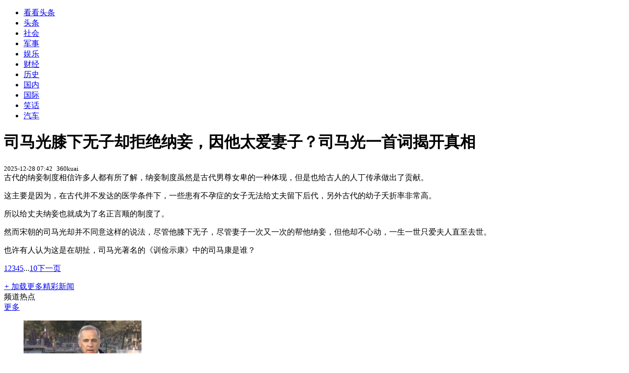

--- FILE ---
content_type: text/html; charset=utf-8
request_url: https://kan.china.com/article/1283579.html
body_size: 6121
content:
<!DOCTYPE html>
<!--[if lte IE 6 ]><html class="ie ie6 lte-ie7 lte-ie8" lang="zh-CN"><![endif]-->
<!--[if IE 7 ]><html class="ie ie7 lte-ie7 lte-ie8" lang="zh-CN"><![endif]-->
<!--[if IE 8 ]><html class="ie ie8 lte-ie8" lang="zh-CN"><![endif]-->
<!--[if IE 9 ]><html class="ie ie9" lang="zh-CN"><![endif]-->
<!--[if (gt IE 9)|!(IE)]><!--><html lang="zh-CN"><!--<![endif]-->
    <head>
        <meta http-equiv="X-UA-Compatible" content="IE=edge,chrome=1" />
        <meta http-equiv="Content-Type" content="text/html; charset=utf-8" />
        <title>司马光膝下无子却拒绝纳妾，因他太爱妻子？司马光一首词揭开真相_看看头条_中华网</title>
        <meta name="keywords" content="司马光,司马,夫人" />
        <meta name="description" content="古代的纳妾制度相信许多人都有所了解，纳妾制度虽然是古代男尊女卑的一种体现，但是也给古人的人丁传承做出了贡献。 这主要是因为，在古代并不发达的医学条件下，一些患有不孕症的女" />
        <meta name="renderer" content="webkit" />
        <link href="//k-static.appmobile.cn/media/css/article.min.css?_v=0308" rel="stylesheet" media="screen" type="text/css" />
        <script type="text/javascript">
        var _hmt = _hmt || [];
        window.pageType = 'article';
        var pagingInfo = {id:1283579, total:10, now:1, tid:'6', mid:'16',arcrank:'0'};
        </script>
        <script type="text/javascript" src="//k-static.appmobile.cn/media/js/min.page.js?_v=0308"></script>
        <script type="text/javascript" src="//dup.baidustatic.com/js/ds.js"></script>
        <base target="_blank" /><!--[if lte IE 6]></base><![endif]-->
    </head>
    <body class="new0103 articleview">
        <div class="site-top-nav">
            <div class="container">
                <ul class="left">
                    <li class="home"><a href="/">看看头条</a></li>
                    <li><a href="/">头条</a></li>
                    
                    <li><a href="/shehui/">社会</a></li>
                    
                    <li><a href="/junshi/">军事</a></li>
                    
                    <li><a href="/yule/">娱乐</a></li>
                    
                    <li><a href="/caijing/">财经</a></li>
                    <li><a class="active" href="/lishi/">历史</a></li>
                    <li><a href="/guonei/">国内</a></li>
                    
                    <li><a href="/guoji/">国际</a></li>
                    
                    <li><a href="/xiaohua/">笑话</a></li>
                    
                    <li><a href="/qiche/">汽车</a></li>
                    
                    <!--li><a href="http://www.tiyuxiu.com/qd/kan/" data-tracker="no">体育</a></li-->
                </ul>
                <ul class="right">
                </ul>
            </div>
        </div>

        <div class="container main-container clear clearfix">
            <div class="pleft mt10">
                <div class="article-header">
                    <h1 class="title">司马光膝下无子却拒绝纳妾，因他太爱妻子？司马光一首词揭开真相</h1>
                    <div class="info">
                        <div class="left">
                            <small id="article-date">2025-12-28 07:42</small>&nbsp;
                            <small id="article-source">360kuai</small>
                        </div>
                        <div class="right">
                        </div>
                    </div>
                </div>
                <!-- /place -->
                <div class="viewbox">
                    <div id="main-content" class="content">
                        <div class="mxm mxm-inner">
                            <script type="text/javascript">loadSpecialMM('article_inner');</script>
                        </div>
                        古代的纳妾制度相信许多人都有所了解，纳妾制度虽然是古代男尊女卑的一种体现，但是也给古人的人丁传承做出了贡献。
<p>这主要是因为，在古代并不发达的医学条件下，一些患有不孕症的女子无法给丈夫留下后代，另外古代的幼子夭折率非常高。</p>
<p>所以给丈夫纳妾也就成为了名正言顺的制度了。</p>
<p>然而宋朝的司马光却并不同意这样的说法，尽管他膝下无子，尽管妻子一次又一次的帮他纳妾，但他却不心动，一生一世只爱夫人直至去世。</p>
<p>也许有人认为这是在胡扯，司马光著名的《训俭示康》中的司马康是谁？</p>

                    </div>
                    
                    <div class="mxm">
                        <script type="text/javascript">loadSpecialMM('article_780x90_1');</script>
                    </div>
                    
                    <div id="page-area" class="pages article_pages">
                        <div class="pagelist"><a target='_self' class='curent' href='javascript:void(0);'>1</a><a target='_self' href='1283579_2.html'>2</a><a target='_self' href='1283579_3.html'>3</a><a target='_self' href='1283579_4.html'>4</a><a target='_self' href='1283579_5.html'>5</a><span class="ellipsis">...</span><a class='last' target='_self' href='1283579_10.html'>10</a><a class='next' target='_self' href='1283579_2.html'>下一页</a></div>
                    </div>
                    <script type="text/javascript">article.optimizationPage();</script>
                    
                    <!--div class="mxm mxm-780x90" style="height:300px;display:block;"-->
                    <div class="mxm" style="display:block;">
                        <!--script type="text/javascript">loadSSP({id:adconfig.ids.article_780x90_2});</script-->
                        <script type="text/javascript">baiduUnion.load("u6179386");</script>
                    </div>
                </div>
                
                <div class="page_recommended clearfix">
                    <div id="article-recommend" class="article-recommend">
                        <div class="bd right-list">
                            <div class="bdwrap">
                                <ul></ul>
                            </div>
                            <a href="/?location=bottom" class="more hidden">
                                <i>+</i>
                                <span>加载更多精彩新闻</span>
                            </a>
                        </div>
                        <div class="loading"></div>
                    </div>
                </div>
            </div>

            <div class="pright mt10">
                <div class="mxm mb10" style="display:block;">
                    <script type="text/javascript">baiduUnion.load("u3498624");</script>
                </div>
                <div class="mxm mb10">
                    <script type="text/javascript">loadSpecialMM('article_square_002');</script>
                </div>
                <div id="right-image-list" class="box-warp image-list clearfix mb10">
                    <div class="box-hd"><div class="title_h3 blue_line">频道热点</div>
                        <span class="more"><a href="/lishi/">更多</a></span>
                    </div>
                    <div class="box-bd">
                        <ul id="right-slide-1"><li><a class="image" href="https://kan.china.com/article/5899762.html" title="卡尼宣布取消对华电车100%加税，“中国比美国更稳定且可预测”"><img src="/uploads3/allimg/2601/16/2200091U6-0-lp.jpg"></a><p><a href="https://kan.china.com/article/5899762.html" title="卡尼宣布取消对华电车100%加税，“中国比美国更稳定且可预测”">卡尼宣布取消对华电车100%加税，“中国比美国更稳定且可预测”</a></p></li><li><a class="image" href="https://kan.china.com/article/5498598.html" title="是否动用武力对抗中国影响力？美国南方司令部司令被提名人避而不答"><img src="/uploads3/allimg/2601/16/213009CY-0-lp.png"></a><p><a href="https://kan.china.com/article/5498598.html" title="是否动用武力对抗中国影响力？美国南方司令部司令被提名人避而不答">是否动用武力对抗中国影响力？美国南方司令部司令被提名人避而不答</a></p></li><li><a class="image" href="https://kan.china.com/article/5341678_all.html" title="特朗普威胁对伊朗动武之际，内塔尼亚胡被曝请求美国推迟任何军事打击计划"><img src="/uploads3/allimg/2601/16/20300L4W-0-lp.jpg"></a><p><a href="https://kan.china.com/article/5341678_all.html" title="特朗普威胁对伊朗动武之际，内塔尼亚胡被曝请求美国推迟任何军事打击计划">特朗普威胁对伊朗动武之际，内塔尼亚胡被曝请求美国推迟任何军事打击计划</a></p></li><li><a class="image" href="https://kan.china.com/article/5454384_all.html?d=545438422" title="15国开会，给美军开战按下暂停键，中伊外长通话，送上有力支持"><img src="/uploads3/allimg/2601/16/1R42015O-0-lp.jpg"></a><p><a href="https://kan.china.com/article/5454384_all.html?d=545438422" title="15国开会，给美军开战按下暂停键，中伊外长通话，送上有力支持">15国开会，给美军开战按下暂停键，中伊外长通话，送上有力支持</a></p></li><li><a class="image" href="https://kan.china.com/article/5043073_all.html?d=504307322" title="杀猪宴翻车村干部把盒饭给网友"><img src="/uploads3/allimg/2601/16/23-2601161J139-lp.png"></a><p><a href="https://kan.china.com/article/5043073_all.html?d=504307322" title="杀猪宴翻车村干部把盒饭给网友">杀猪宴翻车村干部把盒饭给网友</a></p></li><li><a class="image" href="https://kan.china.com/article/6556216_all.html?d=655621622" title="孩子放学没人接，老师一个举动救了学生家长"><img src="/uploads3/allimg/2601/16/28-2601161J219-lp.png"></a><p><a href="https://kan.china.com/article/6556216_all.html?d=655621622" title="孩子放学没人接，老师一个举动救了学生家长">孩子放学没人接，老师一个举动救了学生家长</a></p></li><li><a class="image" href="https://kan.china.com/article/6597460_all.html?d=659746022" title="“打”还是谈？特朗普发最后通牒，取消所有会谈，英国也果断“宣战”"><img src="/uploads3/allimg/2601/16/1ITW0Q-0-lp.jpg"></a><p><a href="https://kan.china.com/article/6597460_all.html?d=659746022" title="“打”还是谈？特朗普发最后通牒，取消所有会谈，英国也果断“宣战”">“打”还是谈？特朗普发最后通牒，取消所有会谈，英国也果断“宣战”</a></p></li><li><a class="image" href="https://kan.china.com/article/5166862_all.html?d=516686222" title="期货收评：国内商品期货多数下跌 碳酸锂尾盘封死跌停"><img src="/uploads3/allimg/2601/16/1I2254112-0-lp.jpg"></a><p><a href="https://kan.china.com/article/5166862_all.html?d=516686222" title="期货收评：国内商品期货多数下跌 碳酸锂尾盘封死跌停">期货收评：国内商品期货多数下跌 碳酸锂尾盘封死跌停</a></p></li><li><a class="image" href="https://kan.china.com/article/6024138_all.html?d=602413822" title="湖南一癌症晚期男子撞死婆孙2人后病亡被判赔超200万"><img src="/uploads3/allimg/2601/16/1G343J19-0-lp.jpg"></a><p><a href="https://kan.china.com/article/6024138_all.html?d=602413822" title="湖南一癌症晚期男子撞死婆孙2人后病亡被判赔超200万">湖南一癌症晚期男子撞死婆孙2人后病亡被判赔超200万</a></p></li><li class="hide"><a href="https://soft.china.com/down/2912659.html?f=220116">SCUM Admin Manager</a></li></ul>
                    </div>
                </div>
                <script type="text/javascript">
                mediavFlow.rightSide({container:'#right-slide-1'});
                </script>
                <div class="mxm mb10" style="display:block;">
                    <script type="text/javascript">baiduUnion.load('u3497724');</script>
                    <!--script type="text/javascript">loadSSP({id:adconfig.ids.article_square_003});</script-->
                </div>
                <div class="box-warp clearfix list-top10 mb10" style="display:block;">
                    <div class="box-hd">
                        <div class="title_h3 blue_line">今日关注</div>
                        <span class="more"><a href="/hotword/">更多</a></span>
                    </div>
                    <div class="box-bd">
                        <ul id="today-hotlist" class="list-item fs15">
                            <li ><a href="https://kan.china.com/article/5899762.html" title="卡尼宣布取消对华电车100%加税，“中国比美国更稳定且可预测”" target="_blank">卡尼宣布取消对华电车100%加税，“中国比美国更稳定且可预测”</a></li>
<li ><a href="https://kan.china.com/article/5498598.html" title="是否动用武力对抗中国影响力？美国南方司令部司令被提名人避而不答" target="_blank">是否动用武力对抗中国影响力？美国南方司令部司令被提名人避而不答</a></li>
<li ><a href="https://kan.china.com/article/5341678.html" title="特朗普威胁对伊朗动武之际，内塔尼亚胡被曝请求美国推迟任何军事打击计划" target="_blank">特朗普威胁对伊朗动武之际，内塔尼亚胡被曝请求美国推迟任何军事打击计划</a></li>
<li ><a href="https://kan.china.com/article/5452936.html" title="美商务部长直说了：台湾必须让我们的总统高兴" target="_blank">美商务部长直说了：台湾必须让我们的总统高兴</a></li>
<li ><a href="https://kan.china.com/article/6721804.html" title="朱姆沃尔特号计划今年出海，去年试射高超计划没实现" target="_blank">朱姆沃尔特号计划今年出海，去年试射高超计划没实现</a></li>
<li ><a href="https://kan.china.com/article/6620096.html" title="《唐鸿胪井碑档案文献总汇》发布 呼吁日本政府早日返还流失文物" target="_blank">《唐鸿胪井碑档案文献总汇》发布 呼吁日本政府早日返还流失文物</a></li>
<li ><a href="https://kan.china.com/article/5102684.html" title="加拿大总理时隔8年访华，“中加关系开始进入新的发展阶段”" target="_blank">加拿大总理时隔8年访华，“中加关系开始进入新的发展阶段”</a></li>
<li ><a href="https://kan.china.com/article/5454384.html" title="15国开会，给美军开战按下暂停键，中伊外长通话，送上有力支持" target="_blank">15国开会，给美军开战按下暂停键，中伊外长通话，送上有力支持</a></li>
<li  class="hide"><a href="https://kan.china.com/article/5424883.html" title="中方撂下奉陪到底，不到3天菲律宾送上“赔礼”：对中国公民免签" target="_blank">中方撂下奉陪到底，不到3天菲律宾送上“赔礼”：对中国公民免签</a></li>
<li  class="hide"><a href="https://kan.china.com/article/5381651.html" title="西方集体撤离，伊朗拨通王毅电话，中方定下基调，中东不容有变" target="_blank">西方集体撤离，伊朗拨通王毅电话，中方定下基调，中东不容有变</a></li>
<li  class="hide"><a href="https://kan.china.com/article/6241862.html" title="高市早苗危机倒计时，日本两大在野党联手反击，中方态度坚决" target="_blank">高市早苗危机倒计时，日本两大在野党联手反击，中方态度坚决</a></li>
<li  class="hide"><a href="https://kan.china.com/article/5130502.html" title="4100点保卫战背后：A股四连跌是反转信号还是慢牛休整？" target="_blank">4100点保卫战背后：A股四连跌是反转信号还是慢牛休整？</a></li>
<li  class="hide"><a href="https://kan.china.com/article/6530456.html" title="重庆呆呆账号粉丝200多万，称暂不签约任何公司，不想让父母卷入网络" target="_blank">重庆呆呆账号粉丝200多万，称暂不签约任何公司，不想让父母卷入网络</a></li>
<li  class="hide"><a href="https://kan.china.com/article/6597460.html" title="“打”还是谈？特朗普发最后通牒，取消所有会谈，英国也果断“宣战”" target="_blank">“打”还是谈？特朗普发最后通牒，取消所有会谈，英国也果断“宣战”</a></li>
<li  class="hide"><a href="https://kan.china.com/article/5166862.html" title="期货收评：国内商品期货多数下跌 碳酸锂尾盘封死跌停" target="_blank">期货收评：国内商品期货多数下跌 碳酸锂尾盘封死跌停</a></li>

                        </ul>
                    </div>
                </div>
                <div class="mxm mb10" style="display:block;">
                    <script type="text/javascript">baiduUnion.load('u3497742');</script>
                    <!--script type="text/javascript">loadSSP({id:adconfig.ids.article_square_005});</script-->
                </div>
                <div id="sidebar-follow" style="position:relative;">
                    <div class="box-warp clearfix mb10">
                        <div class="box-hd">
                            <div class="title_h3 blue_line">频道精选</div>
                            <span class="more"><a href="/lishi/">更多</a></span>
                        </div>
                        <div class="box-bd">
                            <div class="list-img">
                                <ol>
                                    <li>
                                        <a title="“消失”的400年：从金朝到清朝，女真人从哪儿来，又到哪去了？" href="https://kan.china.com/article/5767013.html">
                                            <span class="image"><img class="delay-right" data-original="//k-static.appmobile.cn/uploads2/allimg/2410/23/1I54164F-0-lp.jpg?crop=p_10,w_154,h_84,g_center"/></span>
                                            <span class="rttxt">“消失”的400年：从金朝到清朝，女真人从哪儿来，又到哪去了？</span>
                                        </a>
                                    </li>
<li>
                                        <a title="千古第一暴君杨广，亡国之君的坟墓，竟是如此的凄惨无比" href="https://kan.china.com/article/5224341.html">
                                            <span class="image"><img class="delay-right" data-original="//k-static.appmobile.cn/uploads2/allimg/2501/21/1ARS046-0-lp.jpg?crop=p_10,w_154,h_84,g_center"/></span>
                                            <span class="rttxt">千古第一暴君杨广，亡国之君的坟墓，竟是如此的凄惨无比</span>
                                        </a>
                                    </li>
<li>
                                        <a title="价值连城！清朝官员胸前佩戴的朝珠，原来有这么多讲究？" href="https://kan.china.com/article/6861351.html">
                                            <span class="image"><img class="delay-right" data-original="//k-static.appmobile.cn/uploads2/allimg/2501/21/1AH214D-0-lp.jpg?crop=p_10,w_154,h_84,g_center"/></span>
                                            <span class="rttxt">价值连城！清朝官员胸前佩戴的朝珠，原来有这么多讲究？</span>
                                        </a>
                                    </li>
<li>
                                        <a title="清代举人有多大权利？看看左宗棠就明白，难怪范进中举高兴发疯！" href="https://kan.china.com/article/5387967.html">
                                            <span class="image"><img class="delay-right" data-original="//k-static.appmobile.cn/uploads2/allimg/2502/20/1G0205W2-0-lp.jpg?crop=p_10,w_154,h_84,g_center"/></span>
                                            <span class="rttxt">清代举人有多大权利？看看左宗棠就明白，难怪范进中举高兴发疯！</span>
                                        </a>
                                    </li>

                                </ol>
                            </div>
                        </div>
                    </div>
                    <div class="mxm mb10" style="display:block;">
                        <script type="text/javascript">baiduUnion.load('u3530327');</script>
                        <!--script type="text/javascript">loadSSP({id:adconfig.ids.article_square_006});</script-->
                    </div>
                    <div class="mxm mb10" style="display:block;">
                        <script type="text/javascript">baiduUnion.load('u4430965');</script>
                        <!--script type="text/javascript">loadSSP({id:adconfig.ids.article_square_007});</script-->
                    </div>
<!--                    <div class="mxm mxm-336x280">
                        <script type="text/javascript">loadSSP({id:adconfig.ids.article_square_008});</script>
                    </div>-->
                </div>
            </div>
            <!-- /pright -->
        </div>
        <script type="text/javascript">
            article.count(1283579, 16);
        </script>
        
        

        <div id="sidenav" class="sidenav">
            <ul>
                <li class="home"><a href="/">首页</a></li>
                <li class="channel"><a target="_self" href="/lishi/">频道</a></li>
                <li class="hot"><a href="/hotword/">热点</a></li>
        <!--li class="qrcodex weixin">
            <a target="_self" href="javascript:void(0);">微信</a>
            <div class="qrcodex-box">
                <div class="img"></div>
                <div class="text">微信扫一扫，关注公众号</div>
            </div>
        </li-->
                <li class="bottom"><a target="_self" href="javascript:void(0);" onclick="pageInfo.bottom();">底部</a></li>
                <li class="top hidden"><a target="_self" href="javascript:void(0);" onclick="pageInfo.top();">顶部</a></li>
            </ul>
            <div id="mediav-hudong"></div>
        </div>

        <!--script type="text/javascript">loadSSP({id:adconfig.ids.float_right});</script-->

        <script type="text/javascript">
    $('img.delay').lazyload({effect:'show'});
    $('img.delay-right').lazyload({effect:'show'});
</script>
<div class="footer_copyright">
    <div class="container">
        <div class="abouts">
            <!--a href="https://soft.china.com/" data-tracker="no">中华网软件</a-->
            <a href="/about/contact.html" data-tracker="no">联系我们</a>
        </div>
        <span>&copy; 中华网 &nbsp;&nbsp; <a href="https://beian.miit.gov.cn/" data-tracker="no" target="_blank">京ICP备18035944号-2</a></span>
    </div>
</div>
<div style="display:none;">
<script type="text/javascript">effectTracker.tongji();</script>
<script>
var _hmt = _hmt || [];
(function() {
  var hm = document.createElement("script");
  hm.src = "https://hm.baidu.com/hm.js?" + (window.location.hostname=='kankan.china.com' ? 'cc8b2a9111850183eca9999696b6e0ec' : 'af6d8290f34ae4058b169a282c9468d5');
  var s = document.getElementsByTagName("script")[0]; 
  s.parentNode.insertBefore(hm, s);
})();
</script>
</div>

    </body>
</html>
